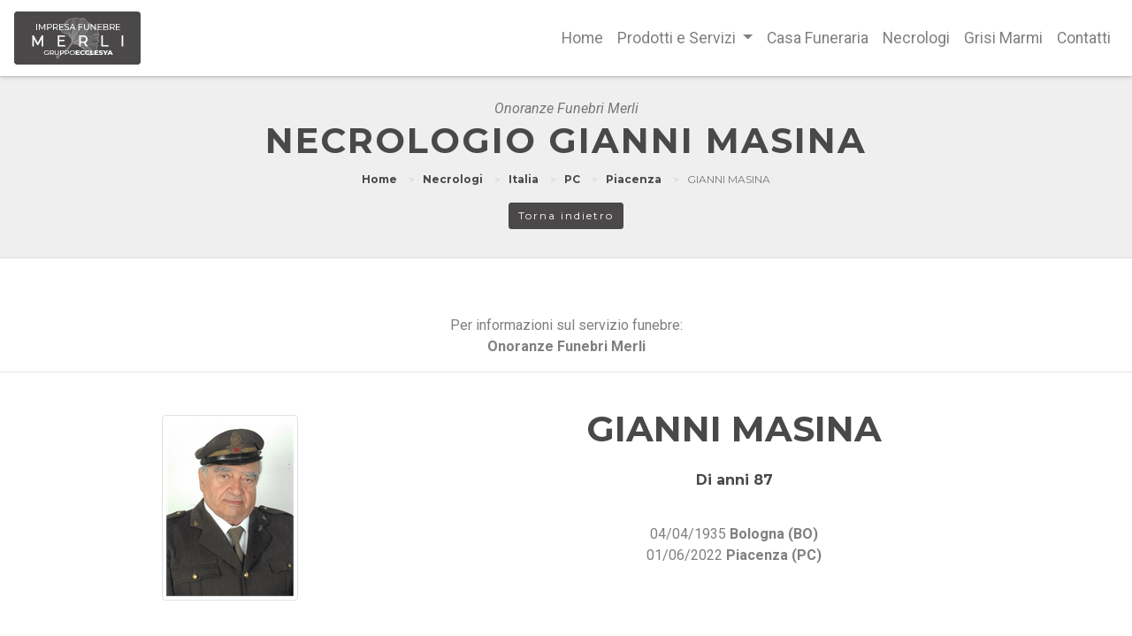

--- FILE ---
content_type: text/html; charset=utf-8
request_url: https://www.merliservizifunebri.it/necrologi/italia/pc/piacenza/necrologio-gianni-masina-68050?cid=1292
body_size: 7199
content:
<!DOCTYPE html>
<html>
<head>
    <meta charset="utf-8" />
    <meta name="viewport" content="width=device-width, initial-scale=1.0" />
    <title>Necrologio GIANNI MASINA | Onoranze Funebri Merli Piacenza</title>
    <meta name="description" content="Necrologio GIANNI MASINA  - Bologna (BO), 04/04/1935 - Piacenza (PC), 01/06/2022. Lascia un Pensiero di Ricordo da condividere con parenti e amici." />
    <meta name="keywords" content="Onoranze funebri Piacenza, Trasporto funebre Piacenza, Servizi funebri Piacenza, Cremazioni Piacenza, Casa funeraria Piacenza, Onoranze funebri Gossolengo, Trasporto funebre Gossolengo, Servizi funebri Gossolengo, Cremazioni Gossolengo, Casa funeraria Gossolengo" />
    <link href="https://fonts.googleapis.com/css?family=Montserrat:300i,400,700|Roboto:400,400i,700,700i&display=swap" rel="stylesheet">
    <link rel="stylesheet" href="https://cdnjs.cloudflare.com/ajax/libs/twitter-bootstrap/4.4.1/css/bootstrap.min.css" integrity="sha256-L/W5Wfqfa0sdBNIKN9cG6QA5F2qx4qICmU2VgLruv9Y=" crossorigin="anonymous" />
    <link rel="stylesheet" href="https://use.fontawesome.com/releases/v5.3.1/css/all.css" integrity="sha384-mzrmE5qonljUremFsqc01SB46JvROS7bZs3IO2EmfFsd15uHvIt+Y8vEf7N7fWAU" crossorigin="anonymous">
    
    
        <link rel="stylesheet" href="/css/site.min.css?v=7" />
    
    <link rel="icon" href="/favicons/favicon-16x16.png" type="image/png">
    <link rel="shortcut icon" href="/favicons/favicon-16x16.png" type="image/png">
    <link rel="apple-touch-icon" href="/favicons/apple-touch-icon-60x60.png">
    <link rel="apple-touch-icon" sizes="76x76" href="/favicons/apple-touch-icon-76x76.png">
    <link rel="apple-touch-icon" sizes="114x114" href="/favicons/apple-touch-icon-114x114.png">
    <link rel="apple-touch-icon" sizes="120x120" href="/favicons/apple-touch-icon-120x120.png">
    <link rel="apple-touch-icon" sizes="144x144" href="/favicons/apple-touch-icon-144x144.png">
    <link rel="apple-touch-icon" sizes="152x152" href="/favicons/apple-touch-icon-152x152.png">
    <link rel="apple-touch-icon" sizes="180x180" href="/favicons/apple-touch-icon-180x180.png">
    <link rel="icon" type="image/png" href="/favicons/favicon-32x32.png" sizes="32x32">
    <link rel="icon" type="image/png" href="/favicons/android-chrome-192x192.png" sizes="192x192">
    <link rel="manifest" href="/favicons/manifest.json">
    <link rel="mask-icon" href="/safari-pinned-tab.svg" color="#000000">
    <meta name="theme-color" content="#ffffff">
    
    <link rel="stylesheet" type="text/css" href="/lib/fancybox/jquery.fancybox.min.css" />
    <meta property="og:url" content="https://www.merliservizifunebri.it/necrologi/italia/pc/piacenza/necrologio-gianni-masina-68050?cid=1292" />
    <meta property="og:locale" content="it_IT" />
    <meta property="og:title" content="Necrologio GIANNI MASINA | Onoranze Funebri Merli" />
    <meta property="og:description" content="Necrologio GIANNI MASINA  - Bologna (BO), 04/04/1935 - Piacenza (PC), 01/06/2022. Lascia un Pensiero di Ricordo da condividere con parenti e amici." />

        <meta property="og:image" content="https://www.memoriesbooks.it/ImgUpload/FileUpload/Photo/BGc9cd4280-0b87-442a-b156-541654135d3f.jpg" />
</head>
<body>
    <div id="fb-root"></div>
    <script>
        (function (d, s, id) {
            var js, fjs = d.getElementsByTagName(s)[0];
            if (d.getElementById(id)) return;
            js = d.createElement(s); js.id = id;
            js.src = 'https://connect.facebook.net/it_IT/sdk.js#xfbml=1&version=v3.2';
            fjs.parentNode.insertBefore(js, fjs);
        }(document, 'script', 'facebook-jssdk'));</script>
    <nav class="navbar navbar-light psct-navbar sticky-top navbar-expand-md">
        <div class="navbar-brand">
            <a href="/">
                <img src="/images/logo-merli-143x60.jpg" alt="" class="img-fluid" />
            </a>
        </div>
        <button class="navbar-toggler" type="button" data-toggle="collapse" data-target="#main-navigation" aria-controls="main-navigation-controls" aria-expanded="false">
            <span class="navbar-toggler-icon"></span>
        </button>
        <div class="collapse navbar-collapse" id="main-navigation">
            <ul class="navbar-nav ml-auto">
                <li class="nav-item">
                    <a class="nav-link" href="/">
                        Home
                    </a>
                </li>
                <li class="nav-item dropdown">
                    <a class="nav-link dropdown-toggle" href="javascript:void(0);" id="dd-ps" role="button" data-toggle="dropdown" aria-haspopup="true" aria-expanded="false">
                        Prodotti e Servizi
                    </a>
                    <div class="dropdown-menu" aria-labelledby="dd-ps">
                        <a class="dropdown-item" href="/servizi-funebri">
                            Servizi Funebri
                        </a>
                        <a class="dropdown-item" href="/addobbi-floreali">
                            Addobbi floreali
                        </a>
                        <a class="dropdown-item" href="/cofani-funebri">
                            Cofani funebri
                        </a>
                        <a class="dropdown-item" href="/pratiche-burocratiche">
                            Pratiche burocratiche
                        </a>
                        <a class="dropdown-item" href="/cremazione">
                            Cremazione
                        </a>
                    </div>
                </li>
                <li class="nav-item">
                    <a class="nav-link" href="https://ecclesyacasefunerarie.it/casa-funeraria-domus-piacentina" target="_blank">
                        Casa Funeraria
                    </a>
                </li>
                <li class="nav-item">
                    <a class="nav-link" href="/necrologi">
                        Necrologi
                    </a>
                </li>
                <li class="nav-item">
                    <a class="nav-link" href="http://piacenzamarmi.it" target="_blank">
                        Grisi Marmi
                    </a>
                </li>
                <li class="nav-item">
                    <a class="nav-link" href="/contatti">
                        Contatti
                    </a>
                </li>
            </ul>
        </div>
    </nav>
    <div class="psct-heading py-4">
    <div class="container-fluid">
        <div class="row">
            <div class="col text-center">
                <em class="eyelet">Onoranze Funebri Merli</em>
                <h1 class="text-center mb-0">
                    NECROLOGIO GIANNI MASINA
                </h1>
                <div class="psct-breadcrumb-container">
    <nav aria-label="breadcrumb">
        <ol class="breadcrumb mb-0" itemscope itemtype="http://schema.org/BreadcrumbList">
            <li class="breadcrumb-item" itemprop="itemListElement" itemscope itemtype="http://schema.org/ListItem">
                <a href="/" itemprop="item">
                    <span itemprop="name">Home</span>
                    <meta itemprop="position" content="1" />
                </a>
            </li>
            <li class="breadcrumb-item" itemprop="itemListElement" itemscope itemtype="http://schema.org/ListItem">
                <a itemprop="item" href="/necrologi">
                    <span itemprop="name">Necrologi</span>
                    <meta itemprop="position" content="2" />
                </a>
            </li>
                    <li class="breadcrumb-item" itemprop="itemListElement" itemscope itemtype="http://schema.org/ListItem">
                        <a itemprop="item" href="/ricerca-necrologi/italia">
                            <span itemprop="name">Italia</span>
                            <meta itemprop="position" content="3" />
                        </a>
                    </li>
                        <li class="breadcrumb-item" itemprop="itemListElement" itemscope itemtype="http://schema.org/ListItem">
                            <a itemprop="item" href="/ricerca-necrologi/italia/pc">
                                <span itemprop="name">PC</span>
                                <meta itemprop="position" content="4" />
                            </a>
                        </li>
                        <li class="breadcrumb-item" itemprop="itemListElement" itemscope itemtype="http://schema.org/ListItem">
                            <a itemprop="item" href="/ricerca-necrologi/italia/pc/piacenza-8851">
                                <span itemprop="name">Piacenza</span>
                                <meta itemprop="position" content="5" />
                            </a>
                        </li>
                        <li class="breadcrumb-item active" itemprop="itemListElement" itemscope itemtype="http://schema.org/ListItem">
                            <span itemprop="name">GIANNI MASINA</span>
                            <meta itemprop="position" content="6" />
                        </li>
        </ol>
    </nav>
</div>

                <div class="py-2 text-center">
                    <a class="btn btn-primary-psct btn-psct-sm" href="javascript:history.back();">Torna indietro</a>
                </div>
            </div>
        </div>
    </div>
</div>
<section class="py-7">
    <div class="psct-dead-detail">
        <div class="mb-3 text-center">
            Per informazioni sul servizio funebre:<br /><strong>Onoranze Funebri Merli</strong>
        </div>
        <hr />
        <section class="pt-2">
            <div class="container">
                <div class="row align-items-center pb-3">
                    <div class="col-sm-4 py-2">
                            <a data-fancybox href="https://www.memoriesbooks.it/ImgUpload/FileUpload/Photo/BGc9cd4280-0b87-442a-b156-541654135d3f.jpg">
                                <img alt="GIANNI MASINA" class="img-fluid d-block mx-auto img-thumbnail my-3" src="https://www.memoriesbooks.it/ImgUpload/FileUpload/Photo/SMc9cd4280-0b87-442a-b156-541654135d3f.jpg" />
                            </a>
                    </div>
                    <div class="col-sm-8 py-2">
                        <h1 class="text-center">GIANNI MASINA</h1>

                            <div class="py-3">
                                <h6 class="text-center">Di anni 87</h6>
                            </div>
                            <div class="py-3 text-center">
                                04/04/1935 <strong>Bologna (BO)</strong>
                                <br />
                                01/06/2022 <strong>Piacenza (PC)</strong>
                            </div>
                        <div class="text-center py-3">
                            <div class="addthis_inline_share_toolbox_sy4n"></div>
                        </div>
                    </div>
                </div>
                <div class="row d-none d-md-block">
                    <div class="col text-center">
                        <button type="button" class="btn btn-psct btn-rounded-psct btn-success-psct my-2" data-toggle="modal" data-target="#condolence-modal">
                            Inserisci un Pensiero di Ricordo
                        </button>
                        <button type="button" class="btn btn-psct btn-rounded-psct btn-primary-psct my-2" data-toggle="modal" data-target="#reminder-modal">
                            Ricordami le Ricorrenze
                        </button>
                    </div>
                </div>
            </div>
            <div class="container-fluid">
                <div class="row justify-content-center psct-row-dead-meta">
                    <div class="col-sm-8">
                            <div class="row">
                                <div class="col">
                                    <div class="psct-dead-info my-3 psct-dead-necrologies">
                                        <p class="text-center bg-light p-2 mb-2"><strong>RINGRAZIAMENTI</strong></p>
                                        <div class="p-3 text-center">
                                            <p style="text-align:center">I familiari <strong>ringraziano</strong> anticipatamente tutti coloro che <strong>parteciperanno</strong> alla cerimonia funebre<br />
e tutti coloro che <strong>scriveranno</strong> con <strong>affetto</strong> un <strong>Pensiero di Ricordo</strong>.</p>

                                        </div>
                                    </div>
                                </div>
                            </div>
                            <div class="row justify-content-center">
                                    <div class="col-sm-6">
                                        <div class="psct-dead-info p-3 my-3 psct-dead-funeral">
                                            <h4 class="text-center">Celebrazione del Funerale</h4>
                                            <div class="text-center">
                                                    <p> Data: <strong>04/06/2022</strong></p>
                                                    <p> Ora: <strong>09:30</strong></p>
                                                    <p>
                                                        <strong>Piacenza</strong>
                                                            (PC)
                                                    </p>
                                                    <p>Luogo: <strong>Chiesa di Nostra Signora di Lourdes</strong></p>
                                            </div>
                                        </div>
                                    </div>
                            </div>
                    </div>
                        <div class="col-sm-4">
                                <div class="text-center d-md-none">
                                    <button type="button" class="btn btn-psct btn-rounded-psct btn-success-psct my-2" data-toggle="modal" data-target="#condolence-modal">
                                        Inserisci un Pensiero di Ricordo
                                    </button>
                                    <button type="button" class="btn btn-psct btn-rounded-psct btn-primary-psct my-2" data-toggle="modal" data-target="#reminder-modal">
                                        Ricordami le Ricorrenze
                                    </button>
                                </div>
                            <div class="psct-dead-info p-3 my-3 psct-dead-condolences">
                                <div class="psct-condolences">
                                    <h4 class="text-center">Pensieri di Ricordo (1)</h4>
                                        
<div class="psct-condolence p-2 my-2">
    <h6>Sestri Levante, <em>25/07/2022 ore 11:33</em></h6>
    <div class="row py-2">
        <div class="col">
            <div class="psct-condolence-message">
                Ciao Gianni, caro vicino ed amico per decenni, la terra Ti sia lieve. Ti ricorderemo in un luogo  che Ti è stato tanto caro. 
            </div>
        </div>
    </div>
    <div class="text-right"><small><em>Massimo Valieri</em></small></div>
</div>
                                </div>
                            </div>
                        </div>
                </div>
                <div class="row d-md-none">
                    <div class="col">
                        <div class="text-center">
                            <button type="button" class="btn btn-psct btn-rounded-psct btn-success-psct my-2" data-toggle="modal" data-target="#condolence-modal">
                                Inserisci un Pensiero di Ricordo
                            </button>
                            <button type="button" class="btn btn-psct btn-rounded-psct btn-primary-psct my-2" data-toggle="modal" data-target="#reminder-modal">
                                Ricordami le Ricorrenze
                            </button>
                        </div>
                    </div>
                </div>
            </div>
        </section>
    </div>
</section>
<section class="py-7">
    <div class="container-fluid">
        <div class="row align-items-center">
            <div class="col-sm-4 py-2">
                <h2 class="text-center font-weight-bold">Domus Alia</h2>
                <div class="py-2">
                    <a href="https://ecclesyacasefunerarie.it/casa-funeraria-domus-alia" target="_blank">
                        <img alt="" class="img-fluid d-block mx-auto shadow" src="/images/casa-funeraria-domus-alia.jpg" />
                    </a>
                </div>
                <div class="py-2">
                    <p class="text-justify">
                        La <strong>Casa Funeraria "Domus Alia"</strong> dispone di quattro suite, ciascuna composta da un’area “living” e da una camera ardente, progettate per mettere a disposizione di familiari e amici un ambiente sereno e riservato, arricchito da diverse opere dell’artista Dino Maccini.
                    </p>
                    <p class="text-center">
                        <a class="btn psct-btn psct-btn-sm btn-primary-psct psct-btn-pulse" href="https://ecclesyacasefunerarie.it/casa-funeraria-domus-alia" target="_blank">Guarda</a>
                    </p>
                </div>
            </div>
            <div class="col-sm-4 py-2">
                <h2 class="text-center font-weight-bold">Domus Piacentina</h2>
                <div class="py-2">
                    <a href="https://ecclesyacasefunerarie.it/casa-funeraria-domus-piacentina" target="_blank">
                        <img alt="" class="img-fluid d-block mx-auto shadow" src="/images/casa-funeraria-domus-piacentina.jpg" />
                    </a>
                </div>
                <div class="py-2">
                    <p class="text-justify">
                        La <strong>Casa Funeraria "Domus Piacentina"</strong> è una struttura adibita al rito funebre, un luogo
                        alternativo all’abitazione privata o alla struttura sanitaria, dove è possibile per i famigliari e gli amici celebrare dignitosamente proprio caro, tributandogli l’ultimo saluto.
                    </p>
                    <p class="text-center">
                        <a class="btn psct-btn psct-btn-sm btn-primary-psct psct-btn-pulse" href="https://ecclesyacasefunerarie.it/casa-funeraria-domus-piacentina" target="_blank">Guarda</a>
                    </p>
                </div>
            </div>
            <div class="col-sm-4 py-2">
                <h2 class="text-center font-weight-bold">Domus Omnia</h2>
                <div class="py-2">
                    <a href="https://ecclesyacasefunerarie.it/casa-funeraria-domus-omnia" target="_blank">
                        <img alt="" class="img-fluid d-block mx-auto shadow" src="/images/casa-funeraria-domus-omnia.jpg" />
                    </a>
                </div>
                <div class="py-2">
                    <p class="text-justify">
                        L'<strong>Impresa Funebre Angelo Rossi</strong> mette a disposizione dei dolenti la Casa Funeraria "Domus Omnia", ampia, elegante e con servizi personalizzati, dove parenti e amici del compianto potranno rendergli omaggio in modo raccolto, nell'intimità di una struttura accogliente.
                    </p>
                    <p class="text-center">
                        <a class="btn psct-btn psct-btn-sm btn-primary-psct psct-btn-pulse" href="https://ecclesyacasefunerarie.it/casa-funeraria-domus-omnia" target="_blank">Guarda</a>
                    </p>
                </div>
            </div>
        </div>
    </div>
</section>
<div>
    <a href="https://www.memoriesbooks.it/onoranze-funebri/piacenza/piacenza/impresa-funebre-merli-1292" target="_blank">
        <img alt="" class="img-fluid d-block mx-auto" src="/images/promo-mb.jpg" />
    </a>
</div>
<!-- Modal -->
<div class="modal fade" id="condolence-modal" role="dialog" aria-hidden="true">
    <div class="modal-dialog modal-dialog-centered" role="document">
        <div class="modal-content">
            <div class="modal-header">
                <h5 class="modal-title">Pensiero di Ricordo per GIANNI MASINA</h5>
                <button type="button" class="close" data-dismiss="modal" aria-label="Close">
                    <span aria-hidden="true">&times;</span>
                </button>
            </div>
            <div id="vw-condolence-form">
                
<form id="frm-send-condolence">
    <input type="hidden" data-val="true" data-val-required="The IdDead field is required." id="IdDead" name="IdDead" value="68050" />
    <input type="hidden" id="CompanyId" name="CompanyId" value="1292" />
    <input type="hidden" id="DeadName" name="DeadName" value="GIANNI" />
    <input type="hidden" id="DeadSurname" name="DeadSurname" value="MASINA" />
    <input type="hidden" id="FamilyEmail" name="FamilyEmail" value="" />
    <div class="modal-body">
        <div class="form-group">
            <label for="Locality">Luogo*</label>
            <input class="form-control" type="text" data-val="true" data-val-required="Localit&#xE0; obbligatoria" id="Locality" name="Locality" value="">
            <span class="text-danger field-validation-valid" data-valmsg-for="Locality" data-valmsg-replace="true"></span>
        </div>
        <div class="form-group">
            <label for="Email">Indirizzo email*</label>
            <input class="form-control" type="email" data-val="true" data-val-email="Non &#xE8; un indirizzo email valido." data-val-required="Email obbligatoria" id="Email" name="Email" value="">
            <span class="text-danger field-validation-valid" data-valmsg-for="Email" data-valmsg-replace="true"></span>
        </div>
        <div class="form-group">
            <label for="ContentText">Messaggio*</label>
            <textarea class="form-control" rows="10" data-val="true" data-val-required="Messaggio obbligatorio" id="ContentText" name="ContentText">
</textarea>
            <span class="text-danger field-validation-valid" data-valmsg-for="ContentText" data-valmsg-replace="true"></span>
        </div>
        <div class="form-group">
            <label for="Signature">Firma*</label>
            <input class="form-control" type="text" data-val="true" data-val-maxlength="Lunghezza massima 255 caratteri" data-val-maxlength-max="255" data-val-required="Firma obbligatoria" id="Signature" maxlength="255" name="Signature" value="">
            <span class="text-danger field-validation-valid" data-valmsg-for="Signature" data-valmsg-replace="true"></span>
        </div>
        <div class="form-check">
            <input class="form-check-input privacy" type="checkbox" data-val="true" data-val-mustbechecked="Devi accettare le condizioni per continuare." data-val-required="The PrivacyCondolence field is required." id="PrivacyCondolence" name="PrivacyCondolence" value="true">
            <label class="form-check-label" for="PrivacyCondolence">
                Acconsento al trattamento dei dati personali, secondo le norme descritte nella pagina <a class="btn-link-psct btn-link-psct" target="_blank" href="/privacy">PRIVACY</a>
            </label>
            <span class="text-danger field-validation-valid" data-valmsg-for="PrivacyCondolence" data-valmsg-replace="true"></span>
        </div>
    </div>
    <div class="modal-footer">
        <button type="button" class="btn btn-secondary" data-dismiss="modal">Chiudi</button>
        <button id="btn-send-condolence" type="submit" class="btn btn-psct btn-rounded-psct btn-primary-psct">Invia <span id="psct-spinner-condolence" class="psct-spinner"><i class="fas fa-spinner fa-spin"></i></span></button>
    </div>
<input name="PrivacyCondolence" type="hidden" value="false"></form>

            </div>
            <div id="vw-condolence-result">
                <div class="modal-body">
                    <p id="cr-text">
                    </p>
                    <button type="button" class="btn btn-secondary" data-dismiss="modal">Chiudi</button>
                </div>
            </div>
            <div id="vw-condolence-failure">
            </div>
        </div>
    </div>
</div>
<div class="modal fade" id="reminder-modal" role="dialog" aria-hidden="true">
    <div class="modal-dialog modal-dialog-centered" role="document">
        <div class="modal-content">
            <div class="modal-header">
                <h5 class="modal-title">Ricordami le Ricorrenze di GIANNI MASINA</h5>
                <button type="button" class="close" data-dismiss="modal" aria-label="Close">
                    <span aria-hidden="true">&times;</span>
                </button>
            </div>
            <div id="vw-reminder-form">
                
<form id="frm-reminder">
    <input type="hidden" data-val="true" data-val-required="The IdDead field is required." id="IdDead" name="IdDead" value="68050" />
    <input type="hidden" id="DeadName" name="DeadName" value="GIANNI" />
    <input type="hidden" id="DeadSurname" name="DeadSurname" value="MASINA" />
    <div class="modal-body">
        <div class="form-group">
            <label for="Email">Indirizzo email*</label>
            <input class="form-control" type="email" data-val="true" data-val-email="Non &#xE8; un indirizzo email valido." data-val-required="Email obbligatoria." id="Email" name="Email" value="">
            <span class="text-danger field-validation-valid" data-valmsg-for="Email" data-valmsg-replace="true"></span>
        </div>
        <div class="form-check">
            <input class="form-check-input privacy" type="checkbox" data-val="true" data-val-mustbechecked="Devi accettare le condizioni per continuare." data-val-required="The PrivacyReminder field is required." id="PrivacyReminder" name="PrivacyReminder" value="true">
            <label class="form-check-label" for="PrivacyReminder">
                Acconsento al trattamento dei dati personali, secondo le norme descritte nella pagina <a class="btn-link-psct btn-link-psct" target="_blank" href="/privacy">PRIVACY</a>
            </label>
            <span class="text-danger field-validation-valid" data-valmsg-for="PrivacyReminder" data-valmsg-replace="true"></span>
        </div>
    </div>
    <div class="modal-footer">
        <button type="button" class="btn btn-secondary" data-dismiss="modal">Chiudi</button>
        <button id="btn-reminder" type="submit" class="btn btn-psct btn-rounded-psct btn-primary-psct">Invia <span id="psct-spinner-reminder" class="psct-spinner"><i class="fas fa-spinner fa-spin"></i></span></button>
    </div>
<input name="PrivacyReminder" type="hidden" value="false"></form>
            </div>
            <div id="vw-reminder-result">
                <div class="modal-body">
                    <p id="rr-text">
                    </p>
                    <button type="button" class="btn btn-secondary" data-dismiss="modal">Chiudi</button>
                </div>
            </div>
        </div>

    </div>
</div>

    <footer class="site-footer">
        <div class="container py-5">
            <div class="row align-items-center">
                <div class="col-sm-6 py-2 text-center">
                    <h6><strong>ONORANZE FUNEBRI MERLI</strong></h6>
                    <div class="py-3">
                        29121 <strong>Piacenza</strong> (PC)
                        <br />
                        Viale Dante Alighieri 118/A
                        <br />
                        <a class="btn btn-link text-white" href="tel:+390523572443"><u>(+39) 0523 57 24 43</u></a>
                        <br />
                        <a class="btn btn-link text-white" href="tel:+393357120471"><u>(+39) 335 71 20 471</u></a>
                        <br />
                        <a class="btn btn-link text-white" href="/cdn-cgi/l/email-protection#2e5b4848474d47416e4140485b434b5c424700475a"><u><span class="__cf_email__" data-cfemail="106576767973797f507f7e76657d75627c793e7964">[email&#160;protected]</span></u></a>
                    </div>
                </div>
                <div class="col-sm-6 py-2">
                    <a href="https://www.necrologipiacenza.it" target="_blank">
                        <img alt="" class="img-fluid d-block mx-auto" src="/images/logo-necrologi-piacenza-600x269.png" />
                    </a>
                </div>
            </div>
        </div>
        <div class="copyright py-3 text-center">
            &copy; 2026 MERLI ONORANZE FUNEBRI - P.IVA 01417810338  - Tutti i diritti sono riservati - Comunicazione
            e Tecnologia di <a class="text-white" href="https://www.persempreconte.it" target="_blank">PerSempreConTe.it</a> - <a class="text-white" target="_blank" href="/privacy">Privacy</a>
        </div>
    </footer>
    <script data-cfasync="false" src="/cdn-cgi/scripts/5c5dd728/cloudflare-static/email-decode.min.js"></script><script src="https://cdnjs.cloudflare.com/ajax/libs/jquery/3.3.1/jquery.min.js" crossorigin="anonymous" integrity="sha256-FgpCb/KJQlLNfOu91ta32o/NMZxltwRo8QtmkMRdAu8=">
    </script>
<script>(window.jQuery||document.write("\u003Cscript src=\u0022/lib/jquery/dist/jquery.min.js\u0022 crossorigin=\u0022anonymous\u0022 integrity=\u0022sha256-FgpCb/KJQlLNfOu91ta32o/NMZxltwRo8QtmkMRdAu8=\u0022\u003E\u003C/script\u003E"));</script>
    <script src="https://cdnjs.cloudflare.com/ajax/libs/twitter-bootstrap/4.4.1/js/bootstrap.bundle.min.js" integrity="sha256-OUFW7hFO0/r5aEGTQOz9F/aXQOt+TwqI1Z4fbVvww04=" crossorigin="anonymous"></script>
    <script type="text/javascript" src="/js/parallax.min.js"></script>

    <!-- Global site tag (gtag.js) - Google Analytics -->
    
    <script type="text/javascript" src="//s7.addthis.com/js/300/addthis_widget.js#pubid=ra-58171cb96d021151"></script>
    <script type="text/javascript" src="/lib/jquery-validate/jquery.validate.min.js"></script>
    <script type="text/javascript" src="/lib/jquery-validation-unobtrusive/jquery.validate.unobtrusive.min.js"></script>
    <script type="text/javascript" src="/lib/fancybox/jquery.fancybox.min.js"></script>
    <script type="text/html" id="tmpl-condolence">
        <div class="psct-condolence p-2 my-2">
            <h6>%%locality%%, <em>%%posteddate%% ore %%postedtime%%</em></h6>
            <div class="row py-2">
                <div class="col">
                    <div class="psct-condolence-message">
                        %%condolence%%
                    </div>
                </div>
            </div>
            <div class="text-right"><small><em>%%signature%%</em></small></div>
        </div>
    </script>
    <script type="text/html" id="tmpl-condolences">
        <div class="col-sm-4">
            <div class="psct-dead-info px-2 my-2 psct-dead-condolences">
                <h4 class="text-center">Pensieri di Ricordo</h4>
                <div class="psct-condolences">
                    %%condolences%%
                </div>
            </div>
        </div>
    </script>


    
    
        <script src="/js/site.min.js?v=3"></script>
    
    <script src="/js/cookiechoices.js"></script>
    <script>
        document.addEventListener('DOMContentLoaded', function (event) {
            cookieChoices.showCookieConsentBar("Questo sito o gli strumenti terzi da questo utilizzati si avvalgono di cookie necessari al funzionamento ed utili alle finalità illustrate nella cookie policy. Chiudendo questo banner, scorrendo questa pagina, cliccando su un link o proseguendo la navigazione in altra maniera, acconsenti all’uso dei cookie.",
                "OK", "Ulteriori informazioni", "/privacy");
        });
    </script>
        <!-- Global site tag (gtag.js) - Google Analytics -->
        <script async src="https://www.googletagmanager.com/gtag/js?id=UA-148628531-28"></script>
        <script>
            window.dataLayer = window.dataLayer || [];
            function gtag() { dataLayer.push(arguments); }
            gtag('js', new Date());

            gtag('config', 'UA-148628531-28');
        </script>
<script defer src="https://static.cloudflareinsights.com/beacon.min.js/vcd15cbe7772f49c399c6a5babf22c1241717689176015" integrity="sha512-ZpsOmlRQV6y907TI0dKBHq9Md29nnaEIPlkf84rnaERnq6zvWvPUqr2ft8M1aS28oN72PdrCzSjY4U6VaAw1EQ==" data-cf-beacon='{"version":"2024.11.0","token":"556d155939d7441c9e522a358c015f7b","r":1,"server_timing":{"name":{"cfCacheStatus":true,"cfEdge":true,"cfExtPri":true,"cfL4":true,"cfOrigin":true,"cfSpeedBrain":true},"location_startswith":null}}' crossorigin="anonymous"></script>
</body>
</html>


--- FILE ---
content_type: text/css
request_url: https://www.merliservizifunebri.it/css/site.min.css?v=7
body_size: 18104
content:
body{font:400 1rem/1.5 Roboto,sans-serif;color:rgba(0,0,0,.5)}h1,h2,h3,h4,h5,h6{font-family:Montserrat,sans-serif;color:#4a4849}.psct-navbar{background:#fff;box-shadow:0 0 5px rgba(94,92,81,.5)}.psct-bg-primary{background-color:#4a4849}.psct-defunct .psct-comments-count{width:50px;height:50px}.navbar.psct-navbar .dropdown-item:focus,.navbar.psct-navbar .dropdown-item:hover,.navbar.psct-navbar .dropdown-item:active{color:#4a4849;background-color:#dedede}a:not(.btn){color:#4a4849;text-decoration:none}a:not(.btn):hover,a:not(.btn):focus,a:not(.btn):visited,a:not(.btn):active{color:#4a4849;text-decoration:underline}@media(max-width:1199px){.navbar .nav-item a{font-size:.9rem}}@media(min-width:1200px){.navbar .nav-item a{font-size:1.1rem}}.navbar .nav-item a{font-weight:400}section{background-color:#fff}section.bg-grey{background-color:#efefef}.parallax-container{width:100%}.parallax-content{height:100%}.parallax-content .container .row{height:100%}.psct-splash-box-text{color:#767676}.psct-splash-box{padding:2.5rem}.psct-splash-box:first-child{background-color:#fff}.psct-splash-box:nth-child(2){background-color:#efefef}.psct-splash-box:last-child{background-color:#fff}.parallax-container.opacity{position:relative}.parallax-container.opacity:after{position:absolute;right:0;bottom:0;width:100%;height:100%;content:"";background-color:rgba(0,0,0,.5);z-index:-1}.grid{min-height:400px}.grid-item img{max-width:100%}.grid-sizer,.grid-item{margin:0}@media screen and (max-width:767px){.grid-sizer,.grid-item{width:100%}}@media screen and (min-width:768px) and (max-width:991px){.grid-sizer,.grid-item{width:50%}}@media screen and (min-width:992px) and (max-width:1199px){.grid-sizer,.grid-item{width:25%}}@media screen and (min-width:1200px){.grid-sizer,.grid-item{width:25%}}.psct-btn{position:relative;font-weight:500;border-width:1px;font-style:normal;letter-spacing:normal;margin:.4rem .8rem;white-space:normal;transition-property:background-color,color,border-color,box-shadow;transition-duration:.3s,.3s,.3s,2s;transition-timing-function:ease-in-out;padding:.719rem 1.5rem;border-radius:3px;display:inline-flex;align-items:center;justify-content:center;word-break:break-word;font-family:Montserrat,sans-serif}.psct-btn:focus:after,.psct-btn:hover:after{content:'';border:1px solid;border-color:inherit;width:100%;height:100%;transition:border-radius .3s;-webkit-border-radius:100px;border-radius:100px;position:absolute;left:0;top:0;opacity:1}.psct-btn:focus:after,.psct-btn:hover:after{-webkit-animation:1s btn-animation linear infinite;animation:1s btn-animation linear infinite}@keyframes btn-animation{0%{-webkit-transform:scale(1);transform:scale(1)}100%{-webkit-transform:scale(1.3);transform:scale(1.3);opacity:0}}.psct-btn-sm{border:1px solid;font-weight:500;letter-spacing:normal;-webkit-transition:all .3s ease-in-out;-moz-transition:all .3s ease-in-out;transition:all .3s ease-in-out;padding:.5rem 1rem;border-radius:3px;font-size:1rem}.psct-btn-md{font-weight:500;letter-spacing:normal;margin:.4rem .8rem !important;-webkit-transition:all .3s ease-in-out;-moz-transition:all .3s ease-in-out;transition:all .3s ease-in-out;padding:.719rem 1.5rem;border-radius:3px;font-size:1.2rem}.psct-btn-lg{font-weight:700;letter-spacing:normal;margin:.4rem .8rem !important;-webkit-transition:all .3s ease-in-out;-moz-transition:all .3s ease-in-out;transition:all .3s ease-in-out;padding:.875rem 1.875rem;border-radius:3px;font-size:1.4rem}.psct-btn-info,.psct-btn-info:active,.psct-btn-info.active{background-color:#4a4849 !important;border-color:#4a4849 !important;color:#fff !important}.psct-btn-info:hover,.psct-btn-info:focus,.psct-btn-info.focus{color:#4a4849 !important;background-color:#fff !important;border-color:#4a4849 !important}.psct-btn-info.disabled,.psct-btn-info:disabled{color:#4a4849 !important;background-color:#dedede !important;border:1px solid transparent}.psct-btn-black,.psct-btn-black:active{background-color:#333 !important;border-color:#333 !important;color:#fff !important}.psct-btn-black:focus,.psct-btn-black:hover{color:#fff !important;background-color:#0d0d0d !important;border-color:#0d0d0d !important}.psct-btn-black:disabled{color:#fff !important;background-color:#0d0d0d !important;border-color:#0d0d0d !important}.psct-btn-white,.psct-btn-white:active{background-color:#fff !important;border-color:#fff !important;color:#808080 !important}.psct-btn-white:focus,.psct-btn-white:hover{color:#808080 !important;background-color:#d9d9d9 !important;border-color:#d9d9d9 !important}.psct-btn-white:disabled{color:#808080 !important;background-color:#d9d9d9 !important;border-color:#d9d9d9 !important}.psct-btn-white,.psct-btn-white:active{color:#333 !important}.psct-btn-white:focus,.psct-btn-white:hover{color:#333 !important}.psct-btn-white:disabled{color:#333 !important}.psct-btn-pulse:not(.psct-btn-form){border-radius:100px;transition-property:background-color,color,border-color,box-shadow;transition-duration:.3s,.3s,.3s,.8s;transition-timing-function:ease-in-out}.psct-btn-pulse:not(.psct-btn-form):focus,.psct-btn-pulse:not(.psct-btn-form):hover{box-shadow:0 10px 40px 0 rgba(0,0,0,.2) !important}@media(max-width:639px){.py-10{padding-top:2rem;padding-bottom:2rem}.px-10{padding-left:2rem;padding-right:2rem}.pt-10{padding-top:2rem}.pb-10{padding-bottom:2rem}.pl-10{padding-left:2rem}.pr-10{padding-right:2rem}.p-10{padding:2rem}}@media(min-width:640px) and (max-width:767px){.py-10{padding-top:3rem;padding-bottom:3rem}.px-10{padding-left:3rem;padding-right:3rem}.pt-10{padding-top:3rem}.pb-10{padding-bottom:3rem}.pl-10{padding-left:3rem}.pr-10{padding-right:3rem}.p-10{padding:3rem}}@media(min-width:768px) and (max-width:991px){.py-10{padding-top:4rem;padding-bottom:4rem}.px-10{padding-left:4rem;padding-right:4rem}.pt-10{padding-top:4rem}.pb-10{padding-bottom:4rem}.pl-10{padding-left:4rem}.pr-10{padding-right:4rem}.p-10{padding:4rem}}@media(min-width:992px){.py-10{padding-top:6rem;padding-bottom:6rem}.px-10{padding-left:6rem;padding-right:6rem}.pt-10{padding-top:6rem}.pb-10{padding-bottom:6rem}.pl-10{padding-left:6rem}.pr-10{padding-right:6rem}.p-10{padding:6rem}}@media(max-width:639px){.py-7{padding-top:.8rem;padding-bottom:.8rem}.px-7{padding-left:.8rem;padding-right:.8rem}.pt-7{padding-top:.8rem}.pb-7{padding-bottom:.8rem}.pl-7{padding-left:.8rem}.pr-7{padding-right:.8rem}.p-7{padding:.8rem}}@media(min-width:640px) and (max-width:767px){.py-7{padding-top:1.8rem;padding-bottom:1.8rem}.px-7{padding-left:1.8rem;padding-right:1.8rem}.pt-7{padding-top:1.8rem}.pb-7{padding-bottom:1.8rem}.pl-7{padding-left:1.8rem}.pr-7{padding-right:1.8rem}.p-7{padding:1.8rem}}@media(min-width:768px) and (max-width:991px){.py-7{padding-top:2.2rem;padding-bottom:2.2rem}.px-7{padding-left:2.2rem;padding-right:2.2rem}.pt-7{padding-top:2.2rem}.pb-7{padding-bottom:2.2rem}.pl-7{padding-left:2.2rem}.pr-7{padding-right:2.2rem}.p-7{padding:2.2rem}}@media(min-width:992px){.py-7{padding-top:4rem;padding-bottom:4rem}.px-7{padding-left:4rem;padding-right:4rem}.pt-7{padding-top:4rem}.pb-7{padding-bottom:4rem}.pl-7{padding-left:4rem}.pr-7{padding-right:4rem}.p-7{padding:4rem}}.psct-box-title{background-color:#4a4849;margin:0 0 7px;padding:7px;color:#fff;padding:0;line-height:48px}.psct-defunct{margin-bottom:15px;padding:20px 0 20px 0;transition:box-shadow 400ms ease-out;-moz-transition:box-shadow 400ms ease-out;-webkit-transition:box-shadow 400ms ease-out;-o-transition:box-shadow 400ms ease-out;box-shadow:0 0 20px rgba(0,0,0,.2);padding:7px;position:relative}.psct-defunct:hover{border-color:transparent}.psct-defunct>h6,.psct-defunct .psct-defunct-data h3,.funeral-agency h4,.psct-comment>h5{font-family:Montserrat,sans-serif}.psct-defunct>h6{font-size:13px;margin:0;font-weight:900}.psct-defunct>h6,.psct-defunct-data h3,.funeral-agency h4,.funeral-agency .funeral-agency-headoffice,.psct-defunct-data .psct-defunct-title,.psct-comment>h5{text-transform:uppercase;letter-spacing:2px}.psct-defunct .psct-defunct image img{max-height:200px}.psct-defunct .psct-defunct-image img.psct-defunct-photo{box-shadow:0 0 8px rgba(0,0,0,.2)}.psct-defunct .psct-defunct-data{height:150px}.psct-defunct .psct-defunct-locality{height:40px}.funeral-agency h4,.funeral-agency-headoffice,.psct-defunct-data .psct-defunct-title{font-weight:400}.psct-defunct-data h3{font-size:22px;line-height:28px;margin:0;font-weight:700}.psct-defunct-age{color:#333;font-size:18px}.funeral-agency h4{font-size:14px;line-height:22px;margin:0}.funeral-agency .funeral-agency-headoffice,.psct-defunct-data .psct-defunct-title{font-size:10px;line-height:16px}.psct-breadcrumb-container>nav{display:inline-block;margin:0 auto}.psct-breadcrumb-container .breadcrumb{padding:7px;list-style:none;background:transparent}.psct-breadcrumb-container .breadcrumb>li>a{color:#4a4849;text-decoration:none;font-weight:700}.psct-breadcrumb-container .breadcrumb>li>a,.psct-breadcrumb-container .breadcrumb>li>span,.psct-breadcrumb-container .breadcrumb>li+li:before{font-size:12px;font-family:Montserrat,sans-serif}.psct-breadcrumb-container .breadcrumb>li>a:hover{text-decoration:underline}.psct-breadcrumb-container .breadcrumb>li+li:before{padding:0 5px;color:#ccc;content:">"}.psct-breadcrumb-container .breadcrumb>.active{color:#777}.psct-comments{overflow-y:auto;overflow-x:hidden}.psct-comments,.psct-recurrences{padding:.3rem;border:1px solid #ddd}.psct-comment{margin:7px 0;padding:7px;border:1px solid #ccc;transition:box-shadow 400ms ease-out;-moz-transition:box-shadow 400ms ease-out;-webkit-transition:box-shadow 400ms ease-out;-o-transition:box-shadow 400ms ease-out;box-shadow:0 0 10px rgba(0,0,0,.2)}.psct-comment>h5,.accordion.psct-accordion .card .card-body h5{margin:0;padding:4px;font-size:13px;text-transform:uppercase;color:#fff}.psct-comment>h5>a,.accordion.psct-accordion .card .card-body h5 a{color:#fff;text-decoration:none}.psct-comment>h5>a:hover,.accordion.psct-accordion .card .card-body h5 a:hover{color:#fff;text-decoration:underline}.psct-comment>h5>strong{font-size:16px}.psct-comment>h5.go,.accordion.psct-accordion .card .card-body h5.go{background-color:#efefef !important;border:1px solid #ddd;letter-spacing:2px}.psct-comment>h5.go a small,.accordion.psct-accordion .card .card-body h5.go a small{font-weight:700}.psct-defunct>h6,.psct-defunct .psct-defunct-data h3,.psct-defunct .psct-defunct-data .psct-defunct-title,.psct-defunct .psct-defunct-data .psct-defunct-nickname,.psct-defunct .funeral-agency>h4,.psct-defunct .funeral-agency .funeral-agency-headoffice{color:#4a4849}.psct-defunct .bullet{background-color:#4a4849}.psct-defunct:hover{box-shadow:0 0 20px rgba(74,72,73,.4)}.psct-defunct .btn-psct-light{color:#fff;background-color:#4a4849;border-color:#4a4849}.psct-defunct .btn-psct-light:hover{color:#4a4849;background-color:#fff;border-color:#4a4849}.psct-defunct .btn-psct-light:focus,.psct-defunct .btn-psct-light.focus{box-shadow:0 0 0 .2rem rgba(94,92,81,.5)}.psct-defunct .btn-psct-light.disabled,.psct-defunct .btn-psct-light:disabled{color:#fff;background-color:#4a4849;border-color:#4a4849}.psct-defunct .btn-psct-light:not(:disabled):not(.disabled):active,.psct-defunct .btn-psct-light:not(:disabled):not(.disabled).active,.show>.psct-defunct .btn-psct-light.dropdown-toggle{color:#4a4849;background-color:#fff;border-color:#fff}.psct-defunct .btn-psct-light:not(:disabled):not(.disabled):active:focus,.psct-defunct .btn-psct-light:not(:disabled):not(.disabled).active:focus,.show>.psct-defunct .btn-psct-light.dropdown-toggle:focus{box-shadow:0 0 0 .2rem rgba(94,92,81,.5)}.psct-comment>h5,.accordion.psct-accordion .card .card-body.psct-card-body h5{background-color:#4a4849}.psct-comment>h5.go a,.accordion.psct-accordion .card .card-body.psct-card-body h5.go a,.psct-comment>h5.go a:hover,.accordion.psct-accordion .card .card-body.psct-card-body h5.go a:hover{color:#4a4849}.psct-comment:hover{box-shadow:0 0 20px rgba(74,72,73,.4)}.psct-comment .btn-psct-light{color:#fff;background-color:#4a4849;border-color:#4a4849}.psct-comment .btn-psct-light:hover{color:#4a4849;background-color:#fff;border-color:#4a4849}.psct-comment .btn-psct-light:focus,.psct-comment .btn-psct-light.focus{box-shadow:0 0 0 .2rem rgba(94,92,81,.5)}.psct-comment .btn-psct-light.disabled,.psct-comment .btn-psct-light:disabled{color:#fff;background-color:#4a4849;border-color:#4a4849}.psct-comment .btn-psct-light:not(:disabled):not(.disabled):active,.psct-comment .btn-psct-light:not(:disabled):not(.disabled).active,.show>.psct-comment .btn-psct-light.dropdown-toggle{color:#4a4849;background-color:#fff;border-color:#fff}.psct-comment .btn-psct-light:not(:disabled):not(.disabled):active:focus,.psct-comment .btn-psct-light:not(:disabled):not(.disabled).active:focus,.show>.psct-comment .btn-psct-light.dropdown-toggle:focus{box-shadow:0 0 0 .2rem rgba(94,92,81,.5)}.psct-dead-info{border:1px solid #ddd}.psct-dead-necrologies{text-transform:uppercase;letter-spacing:2px;font-size:14px}.psct-dead-necrologies>div>div{line-height:1.8;padding:15px 0}.psct-dead-necrologies>div>h4{line-height:1.4;font-size:24px}.psct-condolence{border:1px solid #eee}.psct-condolence h6{margin:0;padding:2px;background-color:#eee;font-size:12px}.psct-condolence-message{padding:10px 10px 10px 30px;font-size:13px}.psct-spinner{display:none}.accordion.psct-accordion .card .card-header{padding:.2rem .5rem;background-color:#fcfcfc}.accordion.psct-accordion .card .card-header h5 button{color:#4a4849;text-decoration:none;padding-top:0;padding-bottom:0;font-size:14px}.accordion.psct-accordion .card .card-body{padding:.3rem;border:1px solid #ccc}.scrollup{position:fixed;bottom:20px;right:20px;font-size:20px;cursor:pointer;z-index:999;color:#4a4849;border:3px solid #4a4849;border-radius:10px;height:40px;width:40px;background:#fff;text-align:center;line-height:37px;display:none;transition:bottom ease-in-out .1s}.scrollup:hover{bottom:30px}.psct-dead-detail h1,.psct-dead-detail h2,.psct-dead-detail h3,.psct-dead-detail h4,.psct-dead-detail h5,.psct-dead-detail h6{font-weight:700}.psct-dead-detail h1,.psct-dead-detail h2,.psct-dead-detail h3,.psct-dead-detail h4,.psct-dead-detail h5,.psct-dead-detail h6{color:#4a4849}.psct-dead-detail .psct-condolence h6{color:#4a4849}.psct-dead-detail .psct-condolence .psct-condolence-message{border-left:5px solid #4a4849}.modal .modal-header h5.modal-title{color:#4a4849}.btn-psct{font-family:Montserrat,sans-serif;margin-left:5px;margin-right:5px}.btn-psct-sm{padding:5px 10px !important;font-size:12px !important;line-height:1.5 !important;border-radius:3px !important;height:auto !important}.btn-primary-psct{color:#fff;background-color:#4a4849;border-color:#4a4849;font-family:Montserrat,sans-serif;letter-spacing:2px;font-weight:400}.btn-primary-psct:hover,.btn-primary-psct:hover{background-color:#4a4849;border-color:#4a4849;color:#fff}.psct-dead-detail .btn-primary-psct:focus,.psct-dead-detail .btn-primary-psct.focus,.modal .btn-primary-psct:focus,.modal .btn-primary-psct.focus{box-shadow:0 0 0 .2rem rgba(74,72,73,.5)}.psct-dead-detail .btn-primary-psct:not(:disabled):not(.disabled):active,.psct-dead-detail .btn-primary-psct:not(:disabled):not(.disabled).active,.psct-dead-detail .show>.btn-primary-psct.dropdown-toggle,.modal .btn-primary-psct:not(:disabled):not(.disabled):active,.modal .btn-primary-psct:not(:disabled):not(.disabled).active,.modal .show>.btn-primary-psct.dropdown-toggle{color:#fff;background-color:#4a4849;border-color:#4a4849}.psct-dead-detail .btn-primary-psct:not(:disabled):not(.disabled):active:focus,.psct-dead-detail .btn-primary-psct:not(:disabled):not(.disabled).active:focus,.show>.btn-primary-psct.dropdown-toggle:focus,.modal .btn-primary-psct:not(:disabled):not(.disabled):active:focus,.modal .btn-primary-psct:not(:disabled):not(.disabled).active:focus{box-shadow:0 0 0 .2rem rgba(74,72,73,.5)}.btn-success-psct{color:#fff;background-color:#209a38;border-color:#209a38;font-family:'Lato',sans-serif;letter-spacing:2px;font-weight:400}.btn-success-psct:hover{color:#fff;background-color:#209a38;border-color:#209a38}.btn-success-psct:focus,.btn-success-psct.focus{box-shadow:0 0 0 .2rem rgba(32,154,56,.5)}.btn-success-psct.disabled,.btn-success-psct:disabled{color:#fff;background-color:#ccc;border-color:#ccc}.btn-success-psct:not(:disabled):not(.disabled):active,.btn-success-psct:not(:disabled):not(.disabled).active,.show>.btn-success-psct.dropdown-toggle{color:#fff;background-color:#209a38;border-color:#209a38}.btn-success-psct:not(:disabled):not(.disabled):active:focus,.btn-success-psct:not(:disabled):not(.disabled).active:focus,.show>.btn-success-psct.dropdown-toggle:focus{box-shadow:0 0 0 .2rem rgba(32,154,56,.5)}.site-footer{background-color:#4a4849;color:#fff}.site-footer h1,.site-footer h2,.site-footer h3,.site-footer h4,.site-footer h5,.site-footer h6{color:#fff}.copyright{font-family:Montserrat,sans-serif;font-size:14px}.copyright a{color:#fff;text-decoration:underline}.embed-responsive-4by1{padding-top:25%}.psct-pagination{display:inline-block;padding-left:0;margin:20px 0;border-radius:4px}.psct-pagination>li.page-item{display:inline}.psct-pagination>li.page-item>a.page-link,.psct-pagination>li.page-item>span{position:relative;float:left;padding:6px 12px;margin:0 3px;line-height:1.42857143;color:#4a4849;text-decoration:none;background-color:#fff;border:1px solid #ddd}.psct-pagination>li.page-item>a.page-link:hover,.psct-pagination>li.page-item>span:hover,.psct-pagination>li.page-item>a.page-link:focus,.psct-pagination>li.page-item>span:focus{z-index:2;color:#fff;background-color:#4a4849;border-color:#ddd}.psct-pagination>.active>a.page-link,.psct-pagination>.active>span,.psct-pagination>.active>a.page-link:hover,.psct-pagination>.active>span:hover,.psct-pagination>.active>a.page-link:focus,.psct-pagination>.active>span:focus{z-index:3;color:#fff;cursor:default;background-color:#4a4849;border-color:#4a4849}.psct-pagination .page-link:focus{box-shadow:0 0 0 .2rem rgba(58,76,1,.5)}.psct-pagination .page-item.active .page-link{z-index:1;color:#fff;background-color:#4a4849;border-color:#4a4849}.psct-heading{background-color:#efefef;border-top:1px solid #ddd;border-bottom:1px solid #ddd}.psct-heading span.eyelet,span.team-member{font-size:.9rem;font-family:Montserrat,serif;font-weight:300;color:#666}.psct-heading h1{font-size:2.5rem;font-weight:700;color:#4a4849;letter-spacing:2px}.psct-heading h2{font-size:2.5rem;font-weight:700;color:#4a4849;letter-spacing:2px}.modal#condolence-modal{z-index:2000000 !important}

--- FILE ---
content_type: text/javascript
request_url: https://www.merliservizifunebri.it/js/site.min.js?v=3
body_size: 2482
content:
(function(n){n(".privacy").length&&(n.validator.addMethod("mustbechecked",function(t,i,r){var u=n(r[0]).prop("checked");return u!==null?u===!0:!0}),n.validator.unobtrusive.adapters.add("mustbechecked",["element"],function(t){var i=n(t.form).find("input.privacy")[0];t.rules.mustbechecked=[i,t.params.mustbechecked];t.messages.mustbechecked=t.message}))})(jQuery);$(function(){if($(".grid").length){var n=$(".grid");$(".grid").imagesLoaded(function(){n.isotope({itemSelector:".grid-item",percentPosition:!0,masonry:{columnWidth:".grid-sizer"}})})}if($("#vw-condolence-result").length&&$("#vw-condolence-result").hide(),$("#vw-reminder-result").length&&$("#vw-reminder-result").hide(),$("#btn-send-condolence").length){$("#psct-spinner-condolence").hide();$("#btn-send-condolence").on("click",function(){return $("#frm-send-condolence").valid()&&($("#btn-send-condolence").attr("disabled","disabled"),$("#psct-spinner-condolence").show(),$.post("/inserisci-pensiero",$("#frm-send-condolence").serialize(),function(n){var i,t;if($("#psct-spinner-condolence").hide(),$("#btn-send-condolence").removeAttr("disabled"),$("#vw-condolence-form").hide(),n&&n.result!==null){if(n.result.success){i=n.condolence;t=$("#tmpl-condolence").html();t=t.replace(/%%cid%%/g,i.companyId);t=t.replace(/%%locality%%/g,i.locality);var r=new Date(i.postedData),u=""+r.getDate()+"/"+(r.getMonth()+1)+"/"+r.getFullYear()+"",f=""+r.getHours()+":"+r.getMinutes();t=t.replace(/%%posteddate%%/g,u);t=t.replace(/%%postedtime%%/g,f);t=t.replace(/%%condolence%%/g,i.contentText);t=t.replace(/%%signature%%/g,i.signature);$(".psct-condolences").length?$(".psct-condolences").prepend(t):(t=$("#tmpl-condolences").html().replace(/%%condolences%%/g,t),$(".psct-row-dead-meta").append(t))}$("#vw-condolence-result").show().find("p#cr-text").html(n.result.message)}},"json")),!1})}if($("#btn-reminder").length){$("#psct-spinner-reminder").hide();$("#btn-reminder").on("click",function(){return $("#frm-reminder").valid()&&($("#btn-reminder").attr("disabled","disabled"),$("#psct-spinner-reminder").show(),$.post("/ricordami-le-ricorrenze",$("#frm-reminder").serialize(),function(n){$("#psct-spinner-reminder").hide();$("#vw-reminder-form").hide();$("#btn-reminder").removeAttr("disabled");n&&n.result!==null&&$("#vw-reminder-result").show().find("p#rr-text").html(n.result.message)})),!1})}if($("#condolence-modal").length)$("#condolence-modal").on("hidden.bs.modal",function(){$("#frm-send-condolence")[0].reset();$("#vw-condolence-result").hide();$("#vw-condolence-form").show()});if($("#reminder-modal").length)$("#reminder-modal").on("hidden.bs.modal",function(){$("#frm-reminder")[0].reset();$("#vw-reminder-result").hide();$("#vw-reminder-form").show()});$(window).on("scroll",function(){$(this).scrollTop()>1e3?$("#scrollup").fadeIn():$("#scrollup").fadeOut()});$("#scrollup").on("click",function(){return $("html, body").animate({scrollTop:0},1e3),!1})});